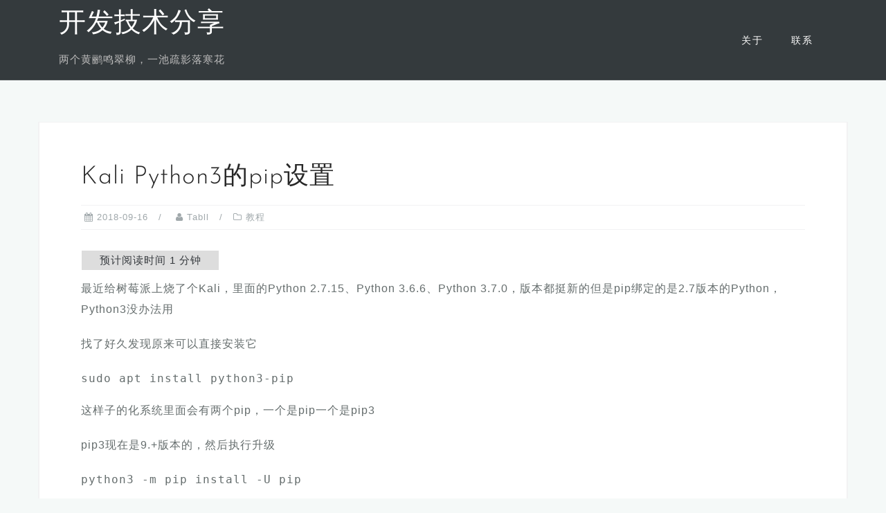

--- FILE ---
content_type: text/html; charset=UTF-8
request_url: https://www.tabll.cn/2018/kali-setup-python3-pip/
body_size: 7289
content:
<!DOCTYPE html>
<html lang="zh-Hans">
<head>
<meta charset="UTF-8">
<meta name="viewport" content="width=device-width, initial-scale=1">
<link rel="profile" href="http://gmpg.org/xfn/11">
<link rel="pingback" href="https://www.tabll.cn/xmlrpc.php">
<title>Kali Python3的pip设置 &#8211; 开发技术分享</title>
<meta name='robots' content='max-image-preview:large'/>
<style>img:is([sizes="auto" i], [sizes^="auto," i]){contain-intrinsic-size:3000px 1500px}</style>
<link rel="stylesheet" type="text/css" href="//www.tabll.cn/wp-content/cache/wpfc-minified/8yavbb5k/h6vyd.css" media="all"/>
<style id='classic-theme-styles-inline-css'>.wp-block-button__link{color:#fff;background-color:#32373c;border-radius:9999px;box-shadow:none;text-decoration:none;padding:calc(.667em + 2px) calc(1.333em + 2px);font-size:1.125em}.wp-block-file__button{background:#32373c;color:#fff;text-decoration:none}</style>
<style id='pdfemb-pdf-embedder-viewer-style-inline-css'>.wp-block-pdfemb-pdf-embedder-viewer{max-width:none}</style>
<style id='global-styles-inline-css'>:root{--wp--preset--aspect-ratio--square:1;--wp--preset--aspect-ratio--4-3:4/3;--wp--preset--aspect-ratio--3-4:3/4;--wp--preset--aspect-ratio--3-2:3/2;--wp--preset--aspect-ratio--2-3:2/3;--wp--preset--aspect-ratio--16-9:16/9;--wp--preset--aspect-ratio--9-16:9/16;--wp--preset--color--black:#000000;--wp--preset--color--cyan-bluish-gray:#abb8c3;--wp--preset--color--white:#ffffff;--wp--preset--color--pale-pink:#f78da7;--wp--preset--color--vivid-red:#cf2e2e;--wp--preset--color--luminous-vivid-orange:#ff6900;--wp--preset--color--luminous-vivid-amber:#fcb900;--wp--preset--color--light-green-cyan:#7bdcb5;--wp--preset--color--vivid-green-cyan:#00d084;--wp--preset--color--pale-cyan-blue:#8ed1fc;--wp--preset--color--vivid-cyan-blue:#0693e3;--wp--preset--color--vivid-purple:#9b51e0;--wp--preset--gradient--vivid-cyan-blue-to-vivid-purple:linear-gradient(135deg,rgba(6,147,227,1) 0%,rgb(155,81,224) 100%);--wp--preset--gradient--light-green-cyan-to-vivid-green-cyan:linear-gradient(135deg,rgb(122,220,180) 0%,rgb(0,208,130) 100%);--wp--preset--gradient--luminous-vivid-amber-to-luminous-vivid-orange:linear-gradient(135deg,rgba(252,185,0,1) 0%,rgba(255,105,0,1) 100%);--wp--preset--gradient--luminous-vivid-orange-to-vivid-red:linear-gradient(135deg,rgba(255,105,0,1) 0%,rgb(207,46,46) 100%);--wp--preset--gradient--very-light-gray-to-cyan-bluish-gray:linear-gradient(135deg,rgb(238,238,238) 0%,rgb(169,184,195) 100%);--wp--preset--gradient--cool-to-warm-spectrum:linear-gradient(135deg,rgb(74,234,220) 0%,rgb(151,120,209) 20%,rgb(207,42,186) 40%,rgb(238,44,130) 60%,rgb(251,105,98) 80%,rgb(254,248,76) 100%);--wp--preset--gradient--blush-light-purple:linear-gradient(135deg,rgb(255,206,236) 0%,rgb(152,150,240) 100%);--wp--preset--gradient--blush-bordeaux:linear-gradient(135deg,rgb(254,205,165) 0%,rgb(254,45,45) 50%,rgb(107,0,62) 100%);--wp--preset--gradient--luminous-dusk:linear-gradient(135deg,rgb(255,203,112) 0%,rgb(199,81,192) 50%,rgb(65,88,208) 100%);--wp--preset--gradient--pale-ocean:linear-gradient(135deg,rgb(255,245,203) 0%,rgb(182,227,212) 50%,rgb(51,167,181) 100%);--wp--preset--gradient--electric-grass:linear-gradient(135deg,rgb(202,248,128) 0%,rgb(113,206,126) 100%);--wp--preset--gradient--midnight:linear-gradient(135deg,rgb(2,3,129) 0%,rgb(40,116,252) 100%);--wp--preset--font-size--small:13px;--wp--preset--font-size--medium:20px;--wp--preset--font-size--large:36px;--wp--preset--font-size--x-large:42px;--wp--preset--spacing--20:0.44rem;--wp--preset--spacing--30:0.67rem;--wp--preset--spacing--40:1rem;--wp--preset--spacing--50:1.5rem;--wp--preset--spacing--60:2.25rem;--wp--preset--spacing--70:3.38rem;--wp--preset--spacing--80:5.06rem;--wp--preset--shadow--natural:6px 6px 9px rgba(0, 0, 0, 0.2);--wp--preset--shadow--deep:12px 12px 50px rgba(0, 0, 0, 0.4);--wp--preset--shadow--sharp:6px 6px 0px rgba(0, 0, 0, 0.2);--wp--preset--shadow--outlined:6px 6px 0px -3px rgba(255, 255, 255, 1), 6px 6px rgba(0, 0, 0, 1);--wp--preset--shadow--crisp:6px 6px 0px rgba(0, 0, 0, 1);}:where(.is-layout-flex){gap:0.5em;}:where(.is-layout-grid){gap:0.5em;}body .is-layout-flex{display:flex;}.is-layout-flex{flex-wrap:wrap;align-items:center;}.is-layout-flex > :is(*, div){margin:0;}body .is-layout-grid{display:grid;}.is-layout-grid > :is(*, div){margin:0;}:where(.wp-block-columns.is-layout-flex){gap:2em;}:where(.wp-block-columns.is-layout-grid){gap:2em;}:where(.wp-block-post-template.is-layout-flex){gap:1.25em;}:where(.wp-block-post-template.is-layout-grid){gap:1.25em;}.has-black-color{color:var(--wp--preset--color--black) !important;}.has-cyan-bluish-gray-color{color:var(--wp--preset--color--cyan-bluish-gray) !important;}.has-white-color{color:var(--wp--preset--color--white) !important;}.has-pale-pink-color{color:var(--wp--preset--color--pale-pink) !important;}.has-vivid-red-color{color:var(--wp--preset--color--vivid-red) !important;}.has-luminous-vivid-orange-color{color:var(--wp--preset--color--luminous-vivid-orange) !important;}.has-luminous-vivid-amber-color{color:var(--wp--preset--color--luminous-vivid-amber) !important;}.has-light-green-cyan-color{color:var(--wp--preset--color--light-green-cyan) !important;}.has-vivid-green-cyan-color{color:var(--wp--preset--color--vivid-green-cyan) !important;}.has-pale-cyan-blue-color{color:var(--wp--preset--color--pale-cyan-blue) !important;}.has-vivid-cyan-blue-color{color:var(--wp--preset--color--vivid-cyan-blue) !important;}.has-vivid-purple-color{color:var(--wp--preset--color--vivid-purple) !important;}.has-black-background-color{background-color:var(--wp--preset--color--black) !important;}.has-cyan-bluish-gray-background-color{background-color:var(--wp--preset--color--cyan-bluish-gray) !important;}.has-white-background-color{background-color:var(--wp--preset--color--white) !important;}.has-pale-pink-background-color{background-color:var(--wp--preset--color--pale-pink) !important;}.has-vivid-red-background-color{background-color:var(--wp--preset--color--vivid-red) !important;}.has-luminous-vivid-orange-background-color{background-color:var(--wp--preset--color--luminous-vivid-orange) !important;}.has-luminous-vivid-amber-background-color{background-color:var(--wp--preset--color--luminous-vivid-amber) !important;}.has-light-green-cyan-background-color{background-color:var(--wp--preset--color--light-green-cyan) !important;}.has-vivid-green-cyan-background-color{background-color:var(--wp--preset--color--vivid-green-cyan) !important;}.has-pale-cyan-blue-background-color{background-color:var(--wp--preset--color--pale-cyan-blue) !important;}.has-vivid-cyan-blue-background-color{background-color:var(--wp--preset--color--vivid-cyan-blue) !important;}.has-vivid-purple-background-color{background-color:var(--wp--preset--color--vivid-purple) !important;}.has-black-border-color{border-color:var(--wp--preset--color--black) !important;}.has-cyan-bluish-gray-border-color{border-color:var(--wp--preset--color--cyan-bluish-gray) !important;}.has-white-border-color{border-color:var(--wp--preset--color--white) !important;}.has-pale-pink-border-color{border-color:var(--wp--preset--color--pale-pink) !important;}.has-vivid-red-border-color{border-color:var(--wp--preset--color--vivid-red) !important;}.has-luminous-vivid-orange-border-color{border-color:var(--wp--preset--color--luminous-vivid-orange) !important;}.has-luminous-vivid-amber-border-color{border-color:var(--wp--preset--color--luminous-vivid-amber) !important;}.has-light-green-cyan-border-color{border-color:var(--wp--preset--color--light-green-cyan) !important;}.has-vivid-green-cyan-border-color{border-color:var(--wp--preset--color--vivid-green-cyan) !important;}.has-pale-cyan-blue-border-color{border-color:var(--wp--preset--color--pale-cyan-blue) !important;}.has-vivid-cyan-blue-border-color{border-color:var(--wp--preset--color--vivid-cyan-blue) !important;}.has-vivid-purple-border-color{border-color:var(--wp--preset--color--vivid-purple) !important;}.has-vivid-cyan-blue-to-vivid-purple-gradient-background{background:var(--wp--preset--gradient--vivid-cyan-blue-to-vivid-purple) !important;}.has-light-green-cyan-to-vivid-green-cyan-gradient-background{background:var(--wp--preset--gradient--light-green-cyan-to-vivid-green-cyan) !important;}.has-luminous-vivid-amber-to-luminous-vivid-orange-gradient-background{background:var(--wp--preset--gradient--luminous-vivid-amber-to-luminous-vivid-orange) !important;}.has-luminous-vivid-orange-to-vivid-red-gradient-background{background:var(--wp--preset--gradient--luminous-vivid-orange-to-vivid-red) !important;}.has-very-light-gray-to-cyan-bluish-gray-gradient-background{background:var(--wp--preset--gradient--very-light-gray-to-cyan-bluish-gray) !important;}.has-cool-to-warm-spectrum-gradient-background{background:var(--wp--preset--gradient--cool-to-warm-spectrum) !important;}.has-blush-light-purple-gradient-background{background:var(--wp--preset--gradient--blush-light-purple) !important;}.has-blush-bordeaux-gradient-background{background:var(--wp--preset--gradient--blush-bordeaux) !important;}.has-luminous-dusk-gradient-background{background:var(--wp--preset--gradient--luminous-dusk) !important;}.has-pale-ocean-gradient-background{background:var(--wp--preset--gradient--pale-ocean) !important;}.has-electric-grass-gradient-background{background:var(--wp--preset--gradient--electric-grass) !important;}.has-midnight-gradient-background{background:var(--wp--preset--gradient--midnight) !important;}.has-small-font-size{font-size:var(--wp--preset--font-size--small) !important;}.has-medium-font-size{font-size:var(--wp--preset--font-size--medium) !important;}.has-large-font-size{font-size:var(--wp--preset--font-size--large) !important;}.has-x-large-font-size{font-size:var(--wp--preset--font-size--x-large) !important;}:where(.wp-block-post-template.is-layout-flex){gap:1.25em;}:where(.wp-block-post-template.is-layout-grid){gap:1.25em;}:where(.wp-block-columns.is-layout-flex){gap:2em;}:where(.wp-block-columns.is-layout-grid){gap:2em;}:root :where(.wp-block-pullquote){font-size:1.5em;line-height:1.6;}</style>
<link rel="stylesheet" type="text/css" href="//www.tabll.cn/wp-content/cache/wpfc-minified/m7pt871k/h6vyd.css" media="all"/>
<style id='astrid-style-inline-css'>.site-header{position:fixed;}
.woocommerce .woocommerce-message:before,.woocommerce #payment #place_order,.woocommerce-page #payment #place_order,.woocommerce .cart .button, .woocommerce .cart input.button,.woocommerce-cart .wc-proceed-to-checkout a.checkout-button,.woocommerce #review_form #respond .form-submit input,.woocommerce a.button,.woocommerce div.product form.cart .button,.woocommerce .star-rating,.page-header .page-title .fa,.site-footer a:hover,.footer-info a:hover,.footer-widgets a:hover,.testimonial-title a:hover,.employee-title a:hover,.fact .fa,.service-title a:hover,.widget-area .widget a:hover,.entry-meta a:hover,.entry-footer a:hover,.entry-title a:hover,.comment-navigation a:hover,.posts-navigation a:hover,.post-navigation a:hover,.main-navigation a:hover,.main-navigation li.focus > a,a,a:hover,button,.button,input[type="button"],input[type="reset"],input[type="submit"]{color:#1c87db}
.social-menu-widget a,.woocommerce span.onsale,.woocommerce #payment #place_order:hover, .woocommerce-page #payment #place_order:hover,.woocommerce .cart .button:hover, .woocommerce .cart input.button:hover,.woocommerce-cart .wc-proceed-to-checkout a.checkout-button:hover,.woocommerce #review_form #respond .form-submit input:hover,.woocommerce div.product form.cart .button:hover,.woocommerce a.button:hover,.preloader-inner ul li,.progress-animate,button:hover,.button:hover,input[type="button"]:hover,input[type="reset"]:hover,input[type="submit"]:hover{background-color:#1c87db}
.woocommerce .woocommerce-message,.woocommerce #payment #place_order,.woocommerce-page #payment #place_order,.woocommerce .cart .button, .woocommerce .cart input.button,.woocommerce-cart .wc-proceed-to-checkout a.checkout-button,.woocommerce #review_form #respond .form-submit input,.woocommerce a.button,.woocommerce div.product form.cart .button,.main-navigation li a::after,.main-navigation li a::before,button,.button,input[type="button"],input[type="reset"],input[type="submit"]{border-color:#1c87db}
.site-title a,.site-title a:hover{color:#ffffff}
.site-description{color:#bdbdbd}
.site-header,.site-header.header-scrolled{background-color:rgba(32,37,41,0.9)}
@media only screen and (max-width: 1024px) { .site-header.has-header,.site-header.has-video,.site-header.has-single,.site-header.has-shortcode{background-color:rgba(32,37,41,0.9)}
}
body, .widget-area .widget, .widget-area .widget a{color:#656D6D}
.footer-widgets, .site-footer, .footer-info{background-color:#202529}
body{font-family:'Arial';}
h1, h2, h3, h4, h5, h6, .fact .fact-number, .fact .fact-name, .site-title{font-family:'Josefin Sans','Arial','等线 Light', sans-serif;}
.site-title{font-size:39px;}
.site-description{font-size:15px;}
h1{font-size:36px;}
h2{font-size:30px;}
h3{font-size:24px;}
h4{font-size:18px;}
h5{font-size:14px;}
h6{font-size:12px;}
body{font-size:16px;}</style>
<link rel='stylesheet' id='astrid-headings-fonts-css' href='//tabll-1252262977.cos.ap-shanghai.myqcloud.com/web/fonts/josefinsans/josefinsans.css?ver=6.8.3' type='text/css' media='all'/>
<link rel="stylesheet" type="text/css" href="//www.tabll.cn/wp-content/cache/wpfc-minified/pvnygl5/h6vyd.css" media="all"/>
<link rel="https://api.w.org/" href="https://www.tabll.cn/wp-json/"/><link rel="alternate" title="JSON" type="application/json" href="https://www.tabll.cn/wp-json/wp/v2/posts/590"/><link rel="alternate" title="oEmbed (JSON)" type="application/json+oembed" href="https://www.tabll.cn/wp-json/oembed/1.0/embed?url=https%3A%2F%2Fwww.tabll.cn%2F2018%2Fkali-setup-python3-pip%2F"/>
<link rel="alternate" title="oEmbed (XML)" type="text/xml+oembed" href="https://www.tabll.cn/wp-json/oembed/1.0/embed?url=https%3A%2F%2Fwww.tabll.cn%2F2018%2Fkali-setup-python3-pip%2F&#038;format=xml"/>
<style>.entry-content .bsf-rt-reading-time, .post-content .bsf-rt-reading-time{background:#dddddd;color:#35393d;font-size:15px;margin-top:12px;margin-right:1px;margin-bottom:12px;margin-left:1px;padding-top:0em;padding-right:1.7em;padding-bottom:0em;padding-left:1.7em;width:max-content;display:block;min-width:100px;}</style>
<link rel="icon" href="https://cos.tabll.cn/wp-content/uploads/2017/01/cropped-icon-32x32.png" sizes="32x32"/>
<link rel="icon" href="https://cos.tabll.cn/wp-content/uploads/2017/01/cropped-icon-192x192.png" sizes="192x192"/>
<link rel="apple-touch-icon" href="https://cos.tabll.cn/wp-content/uploads/2017/01/cropped-icon-180x180.png"/>
<meta name="msapplication-TileImage" content="https://cos.tabll.cn/wp-content/uploads/2017/01/cropped-icon-270x270.png"/>
<style id="wp-custom-css">img.large-header{width:100%;}
@media (min-width: 1200px)) {
.container{width:68%;}
.content-area{width:70%;margin-left:0px;}
.widget-area{width:30%;float:left;margin-left:0px;margin-right:0px;}
}
input[type="search"]{width:90%;}
div .progress-bar{background-color:#e8ecee;height:5px;position:relative;width:auto;}
body{font-weight:500;}
@font-face{font-display:swap;}
.widget select{width:100%;}</style>
<script data-wpfc-render="false">var Wpfcll={s:[],osl:0,scroll:false,i:function(){Wpfcll.ss();window.addEventListener('load',function(){let observer=new MutationObserver(mutationRecords=>{Wpfcll.osl=Wpfcll.s.length;Wpfcll.ss();if(Wpfcll.s.length > Wpfcll.osl){Wpfcll.ls(false);}});observer.observe(document.getElementsByTagName("html")[0],{childList:true,attributes:true,subtree:true,attributeFilter:["src"],attributeOldValue:false,characterDataOldValue:false});Wpfcll.ls(true);});window.addEventListener('scroll',function(){Wpfcll.scroll=true;Wpfcll.ls(false);});window.addEventListener('resize',function(){Wpfcll.scroll=true;Wpfcll.ls(false);});window.addEventListener('click',function(){Wpfcll.scroll=true;Wpfcll.ls(false);});},c:function(e,pageload){var w=document.documentElement.clientHeight || body.clientHeight;var n=0;if(pageload){n=0;}else{n=(w > 800) ? 800:200;n=Wpfcll.scroll ? 800:n;}var er=e.getBoundingClientRect();var t=0;var p=e.parentNode ? e.parentNode:false;if(typeof p.getBoundingClientRect=="undefined"){var pr=false;}else{var pr=p.getBoundingClientRect();}if(er.x==0 && er.y==0){for(var i=0;i < 10;i++){if(p){if(pr.x==0 && pr.y==0){if(p.parentNode){p=p.parentNode;}if(typeof p.getBoundingClientRect=="undefined"){pr=false;}else{pr=p.getBoundingClientRect();}}else{t=pr.top;break;}}};}else{t=er.top;}if(w - t+n > 0){return true;}return false;},r:function(e,pageload){var s=this;var oc,ot;try{oc=e.getAttribute("data-wpfc-original-src");ot=e.getAttribute("data-wpfc-original-srcset");originalsizes=e.getAttribute("data-wpfc-original-sizes");if(s.c(e,pageload)){if(oc || ot){if(e.tagName=="DIV" || e.tagName=="A" || e.tagName=="SPAN"){e.style.backgroundImage="url("+oc+")";e.removeAttribute("data-wpfc-original-src");e.removeAttribute("data-wpfc-original-srcset");e.removeAttribute("onload");}else{if(oc){e.setAttribute('src',oc);}if(ot){e.setAttribute('srcset',ot);}if(originalsizes){e.setAttribute('sizes',originalsizes);}if(e.getAttribute("alt") && e.getAttribute("alt")=="blank"){e.removeAttribute("alt");}e.removeAttribute("data-wpfc-original-src");e.removeAttribute("data-wpfc-original-srcset");e.removeAttribute("data-wpfc-original-sizes");e.removeAttribute("onload");if(e.tagName=="IFRAME"){var y="https://www.youtube.com/embed/";if(navigator.userAgent.match(/\sEdge?\/\d/i)){e.setAttribute('src',e.getAttribute("src").replace(/.+\/templates\/youtube\.html\#/,y));}e.onload=function(){if(typeof window.jQuery !="undefined"){if(jQuery.fn.fitVids){jQuery(e).parent().fitVids({customSelector:"iframe[src]"});}}var s=e.getAttribute("src").match(/templates\/youtube\.html\#(.+)/);if(s){try{var i=e.contentDocument || e.contentWindow;if(i.location.href=="about:blank"){e.setAttribute('src',y+s[1]);}}catch(err){e.setAttribute('src',y+s[1]);}}}}}}else{if(e.tagName=="NOSCRIPT"){if(typeof window.jQuery !="undefined"){if(jQuery(e).attr("data-type")=="wpfc"){e.removeAttribute("data-type");jQuery(e).after(jQuery(e).text());}}}}}}catch(error){console.log(error);console.log("==>",e);}},ss:function(){var i=Array.prototype.slice.call(document.getElementsByTagName("img"));var f=Array.prototype.slice.call(document.getElementsByTagName("iframe"));var d=Array.prototype.slice.call(document.getElementsByTagName("div"));var a=Array.prototype.slice.call(document.getElementsByTagName("a"));var s=Array.prototype.slice.call(document.getElementsByTagName("span"));var n=Array.prototype.slice.call(document.getElementsByTagName("noscript"));this.s=i.concat(f).concat(d).concat(a).concat(s).concat(n);},ls:function(pageload){var s=this;[].forEach.call(s.s,function(e,index){s.r(e,pageload);});}};document.addEventListener('DOMContentLoaded',function(){wpfci();});function wpfci(){Wpfcll.i();}</script>
</head>
<body class="wp-singular post-template-default single single-post postid-590 single-format-standard wp-theme-astrid fullwidth-single">
<div class="preloader">
<div class="preloader-inner"> <ul><li></li><li></li><li></li><li></li><li></li><li></li></ul></div></div><div id="page" class="site">
<a class="skip-link screen-reader-text" href="#content">Skip to content</a>
<header id="masthead" class="site-header" role="banner">
<div class="container">
<div class="site-branding col-md-4 col-sm-6 col-xs-12"> <p class="site-title"><a href="https://www.tabll.cn/" rel="home">开发技术分享</a></p><p class="site-description">两个黄鹂鸣翠柳，一池疏影落寒花</p></div><div class="btn-menu col-md-8 col-sm-6 col-xs-12"><i class="fa fa-navicon"></i></div><nav id="mainnav" class="main-navigation col-md-8 col-sm-6 col-xs-12" role="navigation">
<div class="menu-%e9%a1%b6%e9%83%a8%e8%8f%9c%e5%8d%95-container"><ul id="primary-menu" class="menu"><li id="menu-item-19" class="menu-item menu-item-type-post_type menu-item-object-page menu-item-privacy-policy menu-item-19"><a rel="privacy-policy" href="https://www.tabll.cn/about/">关于</a></li> <li id="menu-item-884" class="menu-item menu-item-type-post_type menu-item-object-page menu-item-884"><a href="https://www.tabll.cn/connect/">联系</a></li> </ul></div></nav></div></header>
<div class="header-clone"></div><div id="content" class="site-content">
<div class="container">
<div id="primary" class="content-area">
<main id="main" class="site-main" role="main">
<article id="post-590" class="post-590 post type-post status-publish format-standard hentry category-tutorial clearfix">
<header class="entry-header">
<h1 class="entry-title">Kali Python3的pip设置</h1>		<div class="entry-meta"> <span class="posted-on"><i class="fa fa-calendar"></i><a href="https://www.tabll.cn/2018/kali-setup-python3-pip/" rel="bookmark"><time class="entry-date published updated" datetime="2018-09-16T23:50:14+08:00">2018-09-16</time></a></span><span class="byline"> <i class="fa fa-user"></i><span class="author vcard"><a class="url fn n" href="https://www.tabll.cn/author/tabll/">Tabll</a></span></span><span class="cat-links"><i class="fa fa-folder-o"></i><a href="https://www.tabll.cn/category/tutorial/" rel="category tag">教程</a></span></div></header>	
<div class="entry-content">
<span class="bsf-rt-reading-time"><span class="bsf-rt-display-label" prefix="预计阅读时间"></span> <span class="bsf-rt-display-time" reading_time="1"></span> <span class="bsf-rt-display-postfix" postfix="分钟"></span></span><div id="bsf_rt_marker"></div><p>最近给树莓派上烧了个Kali，里面的Python 2.7.15、Python 3.6.6、Python 3.7.0，版本都挺新的但是pip绑定的是2.7版本的Python，Python3没办法用</p>
<p>找了好久发现原来可以直接安装它</p>
<pre class="lang:sh decode:true ">sudo apt install python3-pip</pre>
<p>这样子的化系统里面会有两个pip，一个是pip一个是pip3</p>
<p>pip3现在是9.+版本的，然后执行升级</p>
<pre class="lang:sh decode:true ">python3 -m pip install -U pip</pre>
<p>此时pip3失效了，pip绑定的是Python3的版本，但是没有关系，把之前安装的删掉</p>
<pre class="lang:sh decode:true ">sudo apt remove python3-pip</pre>
<p>然后现在可以使用以下命令执行pip了</p>
<pre class="lang:sh decode:true ">python -m pip
python3 -m pip</pre>
<p>&nbsp;</p></div><footer class="entry-footer">
</footer>
</article>
<nav class="navigation post-navigation" aria-label="文章">
<h2 class="screen-reader-text">文章导航</h2>
<div class="nav-links"><div class="nav-previous"><a href="https://www.tabll.cn/2018/device-manager-unknown-devices/" rel="prev">设备管理器两个未知设备</a></div><div class="nav-next"><a href="https://www.tabll.cn/2018/jupyter-notebook-boot-problem/" rel="next">Jupyter Notebook无法启动</a></div></div></nav>
</main></div></div></div><div class="footer-wrapper">
<footer id="colophon" class="site-footer" role="contentinfo">	
<div class="site-info container">
<nav id="footernav" class="footer-navigation" role="navigation">
<div class="menu-%e9%a1%b6%e9%83%a8%e8%8f%9c%e5%8d%95-container"><ul id="footer-menu" class="menu"><li class="menu-item menu-item-type-post_type menu-item-object-page menu-item-privacy-policy menu-item-19"><a rel="privacy-policy" href="https://www.tabll.cn/about/">关于</a></li> <li class="menu-item menu-item-type-post_type menu-item-object-page menu-item-884"><a href="https://www.tabll.cn/connect/">联系</a></li> </ul></div></nav>
<div class="site-copyright"> <a href="http://beian.miit.gov.cn/" rel="nofollow" target="_blank">浙ICP备20006783号-1</a></div></div></footer></div></div><script id="wp-sentry-browser-js-extra">var wp_sentry={"environment":"production","release":"v5.7.1","context":{"tags":{"wordpress":"6.8.3","language":"zh-Hans"}},"dsn":"https:\/\/f591974c53f24284ba63ebea617a7121@sentry.tabll.cn\/3"};</script>
<script id="wp-statistics-tracker-js-extra">var WP_Statistics_Tracker_Object={"requestUrl":"https:\/\/www.tabll.cn\/wp-json\/wp-statistics\/v2","ajaxUrl":"https:\/\/www.tabll.cn\/wp-admin\/admin-ajax.php","hitParams":{"wp_statistics_hit":1,"source_type":"post","source_id":590,"search_query":"","signature":"23004cd648321c199e7b86f953cd5791","endpoint":"hit"},"option":{"dntEnabled":false,"bypassAdBlockers":false,"consentIntegration":{"name":null,"status":[]},"isPreview":false,"userOnline":false,"trackAnonymously":false,"isWpConsentApiActive":false,"consentLevel":"functional"},"isLegacyEventLoaded":"","customEventAjaxUrl":"https:\/\/www.tabll.cn\/wp-admin\/admin-ajax.php?action=wp_statistics_custom_event&nonce=ddb5276612","onlineParams":{"wp_statistics_hit":1,"source_type":"post","source_id":590,"search_query":"","signature":"23004cd648321c199e7b86f953cd5791","action":"wp_statistics_online_check"},"jsCheckTime":"60000"};</script>
<script src='//www.tabll.cn/wp-content/cache/wpfc-minified/7xujxc18/h6vyd.js'></script>
<script type="speculationrules">{"prefetch":[{"source":"document","where":{"and":[{"href_matches":"\/*"},{"not":{"href_matches":["\/wp-*.php","\/wp-admin\/*","\/wp-content\/uploads\/*","\/wp-content\/*","\/wp-content\/plugins\/*","\/wp-content\/themes\/astrid\/*","\/*\\?(.+)"]}},{"not":{"selector_matches":"a[rel~=\"nofollow\"]"}},{"not":{"selector_matches":".no-prefetch, .no-prefetch a"}}]},"eagerness":"conservative"}]}</script>
<script defer src='//www.tabll.cn/wp-content/cache/wpfc-minified/11mv9hd1/h6vyd.js'></script>
<!--[if lt IE 9]><script defer src="https://www.tabll.cn/wp-content/themes/astrid/js/html5shiv.js?ver=6.8.3" id="astrid-html5shiv-js"></script><![endif]-->
<script defer src='//www.tabll.cn/wp-content/cache/wpfc-minified/g3f5s4d1/h6vyd.js'></script>
</body>
</html><!-- WP Fastest Cache file was created in 0.307 seconds, on 2026-01-21 @ 03:01 --><!-- via php -->

--- FILE ---
content_type: text/css;charset=UTF-8
request_url: https://www.tabll.cn/wp-content/cache/wpfc-minified/m7pt871k/h6vyd.css
body_size: 7157
content:
body{font-family:'Open Sans', sans-serif;font-size:14px;color:#656D6D;word-wrap:break-word;line-height:1.9;letter-spacing:1px;background-color:#F5F9F8;font-weight:300;text-rendering:optimizeLegibility;}
h1, h2, h3, h4, h5, h6{color:#272727;font-family:'Josefin Sans', sans-serif;font-weight:300;margin-top:20px;margin-bottom:20px;letter-spacing:1px;}
a, a:hover{color:#fcd088;-webkit-transition:color 0.3s;transition:color 0.3s;}
blockquote {
border-left: 5px solid #ebebeb;
padding-left: 15px;
margin-left: 0;
} p{margin-bottom:20px;}
h4{font-size:16px;}
table{width:100%;margin-bottom:20px;border:1px solid #e0e0e0;}
th{background-color:#f7f7f7;}
table > thead > tr > th, table > tbody > tr > th, table > tfoot > tr > th, table > thead > tr > td, table > tbody > tr > td, table > tfoot > tr > td{padding:10px;line-height:1.42857143;vertical-align:top;}
table > thead > tr > th, table > tbody > tr > th, table > tfoot > tr > th, table > thead > tr > td, table > tbody > tr > td, table > tfoot > tr > td{border:1px solid #dddddd;}
button, input, select, textarea{font-size:100%;margin:0;vertical-align:baseline;padding:15px;}
button, .button, input[type="button"],
input[type="reset"],
input[type="submit"]{font-size:14px;padding:12px 30px;border:1px solid #fcd088;color:#fcd088;text-transform:uppercase;letter-spacing:4px;background-color:transparent;-webkit-transition:all 0.3s;transition:all 0.3s;cursor:pointer;-webkit-appearance:button;}
.button{-webkit-appearance:none;}
input[type="submit"]{margin-top:5px;}
button:hover, .button:hover, input[type="button"]:hover,
input[type="reset"]:hover,
input[type="submit"]:hover{background-color:#fcd088;text-decoration:none;color:#333;}
button:focus, input[type="button"]:focus,
input[type="reset"]:focus,
input[type="submit"]:focus,
button:active, input[type="button"]:active,
input[type="reset"]:active,
input[type="submit"]:active{border-color:#aaa #bbb #bbb;box-shadow:inset 0 -1px 0 rgba(255, 255, 255, 0.5), inset 0 2px 5px rgba(0, 0, 0, 0.15);}
input[type="checkbox"],
input[type="radio"]{padding:0;}
input[type="search"]{-webkit-appearance:textfield;-webkit-box-sizing:content-box;-moz-box-sizing:content-box;box-sizing:content-box;}
input[type="search"]::-webkit-search-decoration{-webkit-appearance:none;}
button::-moz-focus-inner, input::-moz-focus-inner{border:0;padding:0;}
input[type="text"],
input[type="email"],
input[type="url"],
input[type="password"],
input[type="search"],
input[type="tel"],
textarea{color:#666;border:1px solid #ebebeb;border-radius:3px;font-weight:400;}
input[type="text"]:focus,
input[type="email"]:focus,
input[type="url"]:focus,
input[type="password"]:focus,
input[type="search"]:focus,
input[type="tel"]:focus,
textarea:focus{color:#111;}
input[type="text"],
input[type="email"],
input[type="url"],
input[type="password"],
input[type="search"],
input[type="tel"]{padding:13px;}
textarea{overflow:auto;padding-left:8px;vertical-align:top;width:100%;}
select{border-color:#F2F2F3;}
.centered-button, .header-button{display:table;margin:45px auto 0;}
.main-navigation{display:block;float:right;}
.main-navigation ul{list-style:none;margin:0;padding-left:0;float:right;}
.main-navigation li{float:left;position:relative;padding:10px 20px;font-size:14px;letter-spacing:2px;}
.main-navigation a{display:inline-block;text-decoration:none;color:#fff;position:relative;padding:3px 0;z-index:11;}
.main-navigation li a::before, .main-navigation li a::after{width:0;content:'';position:absolute;bottom:0;z-index:-1;height:100%;-webkit-transition:width 0.5s;transition:width 0.5s;}
.main-navigation li a::before{right:0;border-top:1px solid #fcd088;}
.main-navigation ul ul ul{top:0 !important;}
.main-navigation li a::after{left:0;border-bottom:1px solid #fcd088;}
.main-navigation li a:hover::before, .main-navigation li a:hover::after{width:100%;}
.main-navigation ul ul{float:left;position:absolute;top:160%;left:-999em;z-index:99999;background-color:#1C1E21;}
.submenu-visible{top:100% !important;transition:all 0.4s;-webkit-transition:all 0.4s;}
.main-navigation ul ul ul{left:-999em;top:0;}
.main-navigation ul ul a{width:200px;padding:0;}
.main-navigation ul ul a::before, .main-navigation ul ul a::after{display:none;}
.main-navigation ul ul li{}
.main-navigation a:hover, .main-navigation li.focus > a{color:#fcd088;}
.main-navigation ul ul :hover > a, .main-navigation ul ul .focus > a{}
.main-navigation ul ul a:hover, .main-navigation ul ul a.focus{}
.main-navigation ul li:hover > ul, .main-navigation ul li.focus > ul{left:auto;}
.main-navigation ul ul li:hover > ul, .main-navigation ul ul li.focus > ul{left:100%;}
.main-navigation .current_page_item > a, .main-navigation .current-menu-item > a, .main-navigation .current_page_ancestor > a, .main-navigation .current-menu-ancestor > a{}
.btn-menu{display:none;text-align:right;font-size:28px;color:#fff;line-height:1;cursor:pointer;-webkit-transition:all 0.3s ease-out;transition:all 0.3s ease-out;}
.btn-menu .fa{cursor:pointer;}
.btn-submenu{position:relative;top:3px;font-family:"FontAwesome";font-size:20px;text-align:center;cursor:pointer;padding:10px;margin-left:10px;}
.btn-submenu:before{content:"\f107";color:#fff;}
.btn-submenu.active:before{content:"\f106"}
#mainnav-mobi{position:absolute;top:100%;left:0;width:100%;background-color:#202529;padding-left:0;padding-right:0;}
#mainnav-mobi a{padding-left:15px;padding-right:15px;width:auto;}
#mainnav-mobi li{display:block;width:100%;clear:both;text-align:center;float:none;padding-left:0;padding-right:0;border-bottom:1px solid rgba(255, 255, 255, 0.05);}
#mainnav-mobi li a::after,
#mainnav-mobi li a::before{display:none;}
#mainnav-mobi ul{float:none;}
#mainnav-mobi ul ul{position:relative;top:11px;left:0;background-color:#171717;}
.site-main .comment-navigation, .site-main .posts-navigation, .site-main .post-navigation{margin:0;overflow:hidden;padding:30px 60px;}
.comment-navigation .nav-previous, .posts-navigation .nav-previous, .post-navigation .nav-previous{float:left;width:50%;}
.comment-navigation a, .posts-navigation a, .post-navigation a{color:#272727;}
.comment-navigation a:hover, .posts-navigation a:hover, .post-navigation a:hover{color:#fcd088;text-decoration:none;}
.comment-navigation .nav-next, .posts-navigation .nav-next, .post-navigation .nav-next{float:right;text-align:right;width:50%;}
.screen-reader-text{clip:rect(1px, 1px, 1px, 1px);position:absolute !important;height:1px;width:1px;overflow:hidden;}
.screen-reader-text:focus{background-color:#f1f1f1;border-radius:3px;box-shadow:0 0 2px 2px rgba(0, 0, 0, 0.6);clip:auto !important;color:#21759b;display:block;font-size:14px;font-size:0.875rem;font-weight:bold;height:auto;left:5px;line-height:normal;padding:15px 23px 14px;text-decoration:none;top:5px;width:auto;z-index:100000;}
#content[tabindex="-1"]:focus{outline:0;}
.alignleft{display:inline;float:left;margin-right:1.5em;}
.alignright{display:inline;float:right;margin-left:1.5em;}
.aligncenter{clear:both;display:block;margin-left:auto;margin-right:auto;}
.widget-area .widget{margin:0 0 -1px;padding:30px;background-color:#fff;border:1px solid #F2F2F3;}
.widget ul{padding:0 0 0 20px;}
.widget li{padding-top:2px;padding-bottom:2px;}
.widget .children{padding-left:20px;}
.widget-area .widget, .widget-area .widget a{color:#656D6D;}
.widget-area .widget-title{text-transform:uppercase;margin:0 0 30px;}
.widget select{max-width:100%;}
.widget_search .search-submit{display:none;}
.widget_recent_posts ul{list-style:none;padding:0;}
.widget_recent_posts li{padding-bottom:15px;}
.widget_recent_posts li:last-of-type{padding-bottom:0;}
.widget_recent_posts .recent-thumb{padding:0 15px 0 0;}
.widget_recent_posts .recent-title{padding:0;}
.widget_recent_posts .post-date{display:block;font-size:12px;padding:3px;margin-top:5px;}
.widget_recent_posts .post-date .fa{margin-right:6px;}
.social-menu-widget{padding:0 !important;margin:0 auto;display:table;text-align:left;}
.social-menu-widget a{background-color:#eaab1c;text-decoration:none;display:inline-block;width:40px;height:40px;margin:8px;line-height:40px;-webkit-transition:border-radius 0.4s;transition:border-radius 0.4s;}
.social-menu-widget li a, .social-menu-widget li a:hover{color:#fff !important;}
.social-menu-widget a:hover{border-radius:50%;}
.social-menu-widget li{display:inline-block;list-style:none;line-height:1;text-align:center;}
.social-widget li a::before, .social-menu-widget a:before{font-family:FontAwesome;color:inherit;}
.social-menu-widget a:before{font-size:20px;}
.social-menu-widget a[href*="twitter.com"]::before{content:'\f099';}
.social-menu-widget a[href*="facebook.com"]::before{content:'\f09a';}
.social-menu-widget a[href*="plus.google.com"]::before{content:'\f0d5';}
.social-menu-widget a[href*="google.com/+"]::before{content:'\f0d5';}
.social-menu-widget a[href*="dribbble.com"]::before{content:'\f17d';}
.social-menu-widget a[href*="pinterest.com"]::before{content:'\f231';}
.social-menu-widget a[href*="youtube.com"]::before{content:'\f167';}
.social-menu-widget a[href*="flickr.com"]::before{content:'\f16e';}
.social-menu-widget a[href*="vimeo.com"]::before{content:'\f194';}
.social-menu-widget a[href*="instagram.com"]::before{content:'\f16d';}
.social-menu-widget a[href*="linkedin.com"]::before{content:'\f0e1';}
.social-menu-widget a[href*="foursquare.com"]::before{content:'\f180';}
.social-menu-widget a[href*="tumblr.com"]::before{content:'\f173';}
.social-menu-widget a[href*="behance.net"]::before{content:'\f1b4';}
.social-menu-widget a[href*="deviantart.com"]::before{content:'\f1bd';}
.social-menu-widget a[href*="soundcloud.com"]::before{content:'\f1be';}
.social-menu-widget a[href*="spotify.com"]::before{content:'\f1bc';}
.social-menu-widget a[href*="weibo.com"]::before{content:'\f18a';}
.social-menu-widget a[href*="xing.com"]::before{content:'\f168';}
.social-menu-widget a[href*="trello.com"]::before{content:'\f181';}
.widget_recent_entries ul, .widget_archive ul, .widget_pages ul, .widget_recent_comments ul, .widget_categories ul{list-style:none;padding:0;}
.widget_recent_entries li::before, .widget_archive li::before, .widget_pages li::before, .widget_recent_comments li::before, .widget_categories li::before{font-family:Fontawesome;font-size:15px;}
.widget_recent_entries li::before{content:'\f040';margin-right:5px;}
.widget_archive li::before{content:'\f133';margin-right:8px;}
.widget_pages li::before{content:'\f016';margin-right:8px;}
.widget_recent_comments li::before{content:'\f0e5';margin-right:8px;}
.widget_categories li::before{content:'\f114';margin-right:8px;}
.tagcloud a{border:1px solid #41474F;padding:5px;font-size:13px !important;display:inline-block;margin-bottom:8px;margin-right:4px;}
.sticky{display:block;}
.hentry{margin:0;padding:60px;background-color:#fff;border:1px solid #F2F2F3;margin-bottom:-1px;}
.byline, .updated:not(.published){display:none;}
.single .byline, .group-blog .byline{display:inline;}
.entry-summary p:last-of-type{margin-bottom:0;}
.page-content, .entry-content, .entry-summary{}
.entry-meta{margin-bottom:30px;border-top:1px solid #F2F2F3;border-bottom:1px solid #F2F2F3;padding:5px;}
.entry-footer{margin-top:30px;}
.entry-footer, .entry-footer a, .entry-meta, .entry-meta a{color:#A0A8AB;}
.entry-meta, .entry-footer{font-size:13px;}
.entry-footer .fa, .entry-meta .fa{margin-right:5px;}
.entry-meta span::after{content:'/';margin:0 15px;}
.entry-meta span:last-of-type::after{content:'';margin:0;}
.tags-links a{display:inline-block;line-height:1;padding:2px 3px;margin-right:5px;border:1px solid;}
.entry-thumb{padding-right:30px;}
.entry-thumb, .post-thumb{-webkit-transition:opacity 0.4s;transition:opacity 0.4s;}
.post-thumb:hover, .entry-thumb:hover{opacity:0.7;}
.post-thumb{margin-bottom:30px;}
.has-post-thumbnail .entry-summary, .entry-thumb{width:50%;float:left;}
.entry-thumb, .entry-summary{margin-bottom:30px;}
.single-thumb{margin-bottom:30px;}
.read-more{clear:both;}
.post-button{display:table;}
.page-links{clear:both;margin:0 0 1.5em;}
.entry-title{margin-top:0;}
.entry-title, .entry-title a{color:#272727;}
.page .entry-title{margin-bottom:30px;}
.widget-area .widget a:hover, .entry-meta a:hover, .entry-footer a:hover, .entry-title a:hover{color:#fcd088;text-decoration:none;}
.masonry-layout{width:100% !important;padding:0;}
.posts-layout.masonry{margin:15px auto;}
.masonry-layout .hentry{width:350px;margin:15px;padding:30px;border:0;}
.masonry-layout .entry-thumb, .masonry-layout .entry-summary{width:100%;padding:0;}
.masonry-layout .entry-thumb{margin-bottom:30px;}
.masonry-layout .entry-title{}
.masonry-layout .entry-meta{position:relative;bottom:0;right:0;clear:both;}
.masonry-layout .entry-meta .read-more, .masonry-layout .entry-meta .posted-on{float:none;display:inline-block;}
.masonry-layout .entry-meta .posted-on{margin-bottom:5px;}
.blog .format-aside .entry-title, .archive .format-aside .entry-title{display:none;}
.comments-area{margin-bottom:60px;}
.comments-title{margin:0;font-size:22px;padding:30px 60px;border:1px solid #F2F2F3;background-color:#fff;}
.comments-area ol{list-style:none;margin:0;}
.comments-area ol{padding:0;}
.comments-area .children{padding-left:20px;}
.comments-area .fn{}
.comment-author .avatar{position:absolute;}
.comment-author .fn, .comment-metadata{margin-left:80px;}
.comment-metadata{font-size:12px;margin-bottom:30px;}
.comment-body{padding:30px 60px;border-left:1px solid #F2F2F3;border-right:1px solid #F2F2F3;border-bottom:1px solid #F2F2F3;}
.comment-edit-link{margin-left:5px;}
.children .comment-body{border-left:3px solid #F2F2F3;}
.reply{text-align:right;}
.comment-reply-link{padding:5px;background-color:#fff;font-size:12px;-webkit-transition:all 0.4s;transition:all 0.4s;}
a.comment-reply-link{text-decoration:none;}
a.comment-reply-link:hover{color:#000;box-shadow:0 0 1px #505050;}
.comments-area a.url{text-decoration:underline;}
.comment-metadata a, .comments-area a.url{color:#444;}
.bypostauthor{}
.comment-respond{padding:60px 60px 0;border-right:1px solid #F2F2F3;}
.comment-form .form-submit{margin-top:30px;}
.comment-form-author label{display:block;}
.comment-form-email input, .comment-form-url input, .comment-form-author input{width:100%;max-width:100%;}
.comment-form-email label, .comment-form-url label{display:block;}
.comment-form-email, .comment-form-url{width:48%;float:left;}
.comment-form-email{margin-right:2%;}
.comment-form-url{margin-left:2%;}
.infinite-scroll .posts-navigation, .infinite-scroll.neverending .site-footer{display:none;}
.infinity-end.neverending .site-footer{display:block;}
.page-content .wp-smiley, .entry-content .wp-smiley, .comment-content .wp-smiley{border:none;margin-bottom:0;margin-top:0;padding:0;}
embed, iframe, object{max-width:100%;}
img{max-width:100%;height:auto;}
.wp-caption{margin-bottom:1.5em;max-width:100%;}
.wp-caption img[class*="wp-image-"]{display:block;margin-left:auto;margin-right:auto;}
.wp-caption .wp-caption-text{margin:0.8075em 0;}
.wp-caption-text{text-align:center;}
.gallery{margin-bottom:1.5em;}
.gallery-item{display:inline-block;text-align:center;vertical-align:top;width:100%;}
.gallery-columns-2 .gallery-item{max-width:50%;}
.gallery-columns-3 .gallery-item{max-width:33.33%;}
.gallery-columns-4 .gallery-item{max-width:25%;}
.gallery-columns-5 .gallery-item{max-width:20%;}
.gallery-columns-6 .gallery-item{max-width:16.66%;}
.gallery-columns-7 .gallery-item{max-width:14.28%;}
.gallery-columns-8 .gallery-item{max-width:12.5%;}
.gallery-columns-9 .gallery-item{max-width:11.11%;}
.gallery-caption{display:block;}
.home-wrapper section{position:relative;padding:80px 0;margin-bottom:0;clear:both;background-size:cover;background-attachment:fixed;background-repeat:no-repeat;background-position:center;}
.atblock{position:relative;z-index:11;padding-left:30px;padding-right:30px;}
.atblock.no-container{padding:0;max-width:100% !important;}
section.at-2-col{width:50%;clear:none;-webkit-flex:1 1 0;-ms-flex:1 1 0;flex:1 1 0;}
.at-2-col .atblock{width:100%;max-width:700px;}
section.at-3-col{width:33.33333333%;clear:none;-webkit-flex:1 1 0;-ms-flex:1 1 0;flex:1 1 0;}
.at-3-col .atblock{width:100%;max-width:500px;}
.row-overlay{background-color:rgba(37, 46, 53, 0.8);content:'';top:0;left:0;position:absolute;width:100%;height:100%;}
.multicolumn-row{width:100%;display:-webkit-flex;display:-ms-flexbox;display:flex;-webkit-flex-wrap:wrap;-ms-flex-wrap:wrap;flex-wrap:wrap;}
.multicolumn-row section{display:-webkit-flex;display:-ms-flexbox;display:flex;}
.atblock .widget-title{font-size:36px;text-align:center;margin:0 0 75px;position:relative;}
.atblock .widget-title::after, .widget-title .title-decoration::before, .widget-title .title-decoration::after{content:'';position:absolute;}
.widget-title .title-decoration::before, .widget-title .title-decoration::after{width:30px;height:1px;bottom:-15px;background-color:rgba(92, 98, 101, 0.3);}
.atblock .widget-title::after{width:6px;height:6px;bottom:-18px;border-radius:3px;background-color:#d2d8da;left:-webkit-calc(50% - 3px);left:-moz-calc(50% - 3px);left:calc(50% - 3px);}
.widget-title .title-decoration::before{left:-webkit-calc(50% - 40px);left:-moz-calc(50% - 40px);left:calc(50% - 40px);}
.widget-title .title-decoration::after{left:-webkit-calc(50% + 10px);left:-moz-calc(50% + 10px);left:calc(50% + 10px);}
.service-area{text-align:center;}
.service{text-align:center;margin-bottom:45px;padding:0 15px;width:32%;display:inline-block;vertical-align:top;}
.astrid-3col:nth-of-type(3n+1){clear:left;}
.astrid-3col:last-of-type, .astrid-3col:nth-last-of-type(2),
.astrid-3col:nth-last-of-type(3){margin-bottom:0;}
.service-title a{color:#272727;text-decoration:none;}
.service-title a:hover{color:#fcd088;}
.skill{margin-bottom:15px;}
.progress-bar{background-color:#e8ecee;height:5px;position:relative;}
.progress-animate{background-color:#fcd088;height:5px;position:absolute;top:0;left:0;width:0;}
.progress-visible{-webkit-transition:width 1.5s;transition:width 1.5s;}
.fact-area{text-align:center;}
.fact{text-align:center;display:inline-block;width:24%;padding:0 15px;vertical-align:top;}
.fact .fa{font-size:44px;color:#fcd088;}
.fact .fact-number{font-size:36px;margin:20px 0;font-family:'Josefin Sans', sans-serif;border-top:1px solid rgba(92, 98, 101, 0.3);border-bottom:1px solid rgba(92, 98, 101, 0.3);}
.fact .fact-name{font-size:24px;line-height:1.1;font-family:'Josefin Sans', sans-serif;}
.employees-area{text-align:center;}
.employee, .blog-post{display:inline-block;width:32%;margin-bottom:45px;text-align:center;padding:0 15px;vertical-align:top;}
.employee-title{margin:0 0 30px;padding:15px;background-color:#202529;}
.employee-title a{color:#fff;}
.employee-title a:hover{color:#fcd088;text-decoration:none;}
.project{width:25%;float:left;}
.project:nth-of-type(4n+1){clear:left;}
.project-thumb{position:relative;overflow:hidden;}
.project-thumb::before{content:'';position:absolute;top:0;left:0;width:0;height:100%;background-color:rgba(37, 46, 53, 0.8);-webkit-transition:width 0.5s;transition:width 0.5s;}
.project-title{position:relative;width:100%;text-align:center;margin:0;}
.project-title a{color:#fff;text-decoration:none;}
.project-content{position:absolute;top:0;right:-100%;width:100%;height:100%;display:-webkit-flex;display:-ms-flexbox;display:flex;-webkit-align-items:center;align-items:center;-webkit-transition:right 0.5s;transition:right 0.5s;}
.project-thumb:hover::before{width:100%;}
.project-thumb:hover .project-content{right:0;}
.project-title a::before{content:'';width:0;height:1px;background-color:rgba(255,255,255,0.2);position:absolute;left:0;top:-5px;margin-left:20%;-webkit-transition:width 0.5s 0.5s;transition:width 0.5s 0.5s;}
.project-title a::after{content:'';width:0;height:1px;background-color:rgba(255,255,255,0.2);position:absolute;right:0;bottom:-5px;margin-right:20%;-webkit-transition:width 0.5s 0.5s;transition:width 0.5s 0.5s;}
.project-thumb:hover .project-title a::before, .project-thumb:hover .project-title a::after{width:60%;}
.testimonial-area{text-align:center;}
.testimonial{display:inline-block;width:32%;margin-bottom:45px;text-align:left;padding:0 15px;vertical-align:top;}
.testimonial-content{position:relative;background-color:#fff;border:1px solid #F2F2F3;padding:30px;}
.testimonial svg{margin-bottom:10px;fill:#fff;stroke:#F2F2F3;stroke-width:1.05;position:relative;top:-1px;left:30px;}
.testimonial-content p:last-of-type{margin:0;}
.testimonial-thumb{max-width:100px;}
.testimonial-title{margin-bottom:0;}
.testimonial-title a{color:#272727;text-decoration:none;}
.testimonial-title a:hover{color:#fcd088;}
.client-area{text-align:center;}
.client{display:inline-block;width:24%;margin-bottom:45px;padding:0 30px;vertical-align:top;}
.client:nth-of-type(3n+1){clear:left;}
.client:last-of-type, .client:nth-last-of-type(2),
.client:nth-last-of-type(3),
.client:nth-last-of-type(4){margin-bottom:0;}
.site-title{font-size:36px;margin:0;letter-spacing:1px;line-height:1.1;}
.site-title a, .site-title a:hover{color:#fff;text-decoration:none;}
.site-description{margin:15px 0 0;font-size:14px;color:#BDBDBD;}
.site-description:empty{margin:0;}
.site-content{margin-top:60px;margin-bottom:60px;}
.site-content > .container{padding:0;background-color:#fff;border-left:1px solid #F2F2F3;border-right:1px solid #F2F2F3;border-bottom:1px solid #F2F2F3;}
body.page-template-page_builder, body.page-template-page_widgetized{background-color:#fff;}
.page-template-page_builder .site-content, .page-template-page_widgetized .site-content{margin-top:0;margin-bottom:0;}
.site-logo{max-width:100%;max-height:80px;}
.custom-logo-link{display:block;}
.custom-logo-link img{display:block;max-height:90px;margin:0 auto;}
.content-area{width:811px;float:left;margin-left:-1px;}
.fullwidth, .error404 .content-area, .fullwidth-single .content-area{width:100% !important;}
.error404 .content-area{padding:30px;}
.error404 .content-area .page-title{padding:0;}
.no-results.not-found{padding:30px;}
.no-results.not-found .page-title{padding:0;}
.fullwidth-single .content-area{margin-left:0;}
.widget-area{width:360px;float:left;margin-left:-1px;margin-right:-1px;}
.page-header .page-title{padding:0 60px;}
.page-header .page-title .fa{margin-right:15px;color:#fcd088;}
.site-header{padding:15px 0;width:100%;z-index:999;position:relative;background-color:#202529;-webkit-transition:all 0.5s;transition:all 0.5s;border-bottom:1px solid rgba(255,255,255,0.1);}
.site-header.has-header, .site-header.has-video{background-color:transparent;}
.site-header.header-scrolled{background-color:rgba(32, 37, 41, 0.9);padding:5px 0;border-bottom:1px solid transparent;}
.site-header .container{display:-webkit-flex;display:-ms-flexbox;display:flex;-webkit-align-items:center;align-items:center;}
.header-clone{height:83px;}
.header-image{position:relative;text-align:center;}
.header-image::after{content:'';position:absolute;width:100%;height:100%;top:0;left:0;background-color:rgba(37, 46, 53, 0.9);}
.header-info{width:100%;position:absolute;top:35%;text-align:center;z-index:11;}
.header-text{margin:0 auto;color:#fff;font-size:76px;display:table;text-transform:uppercase;letter-spacing:5px;}
.header-subtext{color:#fff;display:table;margin:0 auto 30px;padding:0 15px 30px;font-size:24px;border-bottom:1px solid rgba(255,255,255,0.1);letter-spacing:5px;}
.small-header{display:none;}
.footer-widgets, .site-footer, .footer-info{background-color:#202529;clear:both;}
.footer-widgets{padding:60px 0;border-bottom:1px solid rgba(255,255,255,0.08);}
.footer-widgets, .footer-info, .site-footer, .footer-widgets a, .footer-info a, .site-footer a{color:#a3aaaa;}
.site-footer a:hover, .footer-info a:hover, .footer-widgets a:hover{text-decoration:none;color:#fcd088;}
.footer-widgets .widget-title{margin:0 0 30px;color:#fff;}
.footer-widgets .widget{margin:25px 0;}
.sidebar-column{padding:0 20px;}
.site-footer{padding-top:30px;padding-bottom:30px;}
.site-copyright{text-align:right;padding-right:30px;}
.site-copyright, .footer-navigation{width:50%;float:left;}
.footer-navigation ul{list-style:none;padding:0;margin:0;}
.footer-navigation li{display:inline-block;padding:0 15px;}
.footer-info{border-bottom:1px solid rgba(255,255,255,0.08);}
.footer-branding{display:-webkit-flex;display:-ms-flexbox;display:flex;-webkit-justify-content:center;justify-content:center;-webkit-align-items:center;align-items:center;width:30%;float:left;text-align:center;padding:30px 30px 15px 15px;}
.footer-logo{max-height:100px;width:auto;max-width:100%;}
.footer-contact{display:-webkit-flex;display:-ms-flexbox;display:flex;-webkit-justify-content:center;justify-content:center;-webkit-align-items:center;align-items:center;width:70%;padding:60px 15px;border-left:1px solid rgba(255,255,255,0.08);}
.footer-info .container{display:-webkit-flex;display:-ms-flexbox;display:flex;}
.footernoFlex{float:left;}
.footer-contact-block{display:inline-block;text-align:center;width:33%;padding:0 20px;}
.footer-contact-block .fa{font-size:22px;}
.footer-contact-block span{display:block;border-top:1px solid rgba(255,255,255,0.08);margin-top:10px;padding-top:10px;}
.preloader{background-color:#fff;position:fixed;height:100%;width:100%;top:0;left:0;z-index:9999;-webkit-transition:all 0.5s;transition:all 0.5s;}
.preloader-hidden{opacity:0;}
.preloader-inner{position:absolute;margin:auto;top:50%;left:0;right:0;width:88px;}
.preloader-inner ul{margin:0;list-style:none;width:88px;height:63px;position:relative;padding:0;height:10px;}
.preloader-inner ul li{position:absolute;width:2px;height:0;background-color:#fcd088;bottom:0;}
.preloader-inner li:nth-child(1){left:0;animation:preloader1 1.15s ease infinite 0;-ms-animation:preloader1 1.15s ease infinite 0;-webkit-animation:preloader1 1.15s ease infinite 0;}
.preloader-inner li:nth-child(2){left:15px;animation:preloader2 1.15s ease infinite 0.12s;-ms-animation:preloader2 1.15s ease infinite 0.12s;-webkit-animation:preloader2 1.15s ease infinite 0.12s;}
.preloader-inner li:nth-child(3){left:29px;animation:preloader1 1.15s ease-in-out infinite 0.23s;-ms-animation:preloader1 1.15s ease-in-out infinite 0.23s;-webkit-animation:preloader1 1.15s ease-in-out infinite 0.23s;}
.preloader-inner li:nth-child(4){left:44px;animation:preloader2 1.15s ease-in infinite 0.35s;-ms-animation:preloader2 1.15s ease-in infinite 0.35s;-webkit-animation:preloader2 1.15s ease-in infinite 0.35s;}
.preloader-inner li:nth-child(5){left:58px;animation:preloader1 1.15s ease-in-out infinite 0.46s;-ms-animation:preloader1 1.15s ease-in-out infinite 0.46s;-webkit-animation:preloader1 1.15s ease-in-out infinite 0.46s;}
.preloader-inner li:nth-child(6){left:73px;animation:preloader2 1.15s ease infinite 0.58s;-ms-animation:preloader2 1.15s ease infinite 0.58s;-webkit-animation:preloader2 1.15s ease infinite 0.58s;}
@keyframes preloader1 {
0%{height:10px;}
50%{height:49px;}
100%{height:10px;}
}
@-ms-keyframes preloader1 {
0%{height:10px;}
50%{height:49px;}
100%{height:10px;}
}
@-webkit-keyframes preloader1 {
0%{height:10px;}
50%{height:49px;}
100%{height:10px;}
}
@keyframes preloader2 {
0%{height:19px;}
50%{height:63px;}
100%{height:19px;}
}
@-ms-keyframes preloader2 {
0%{height:19px;}
50%{height:63px;}
100%{height:19px;}
}
@-webkit-keyframes preloader2 {
0%{height:19px;}
50%{height:63px;}
100%{height:19px;}
} .woocommerce .content-area{float:right;border-top:1px solid #F2F2F3;}
.woocommerce .widget-area{float:left;}
.woocommerce .content-area{padding:60px;}
.woocommerce ul.products li.product, .woocommerce-page ul.products li.product{margin:0 0 15px;padding:15px;width:33.3333%;text-align:center;}
.woocommerce .products .star-rating{margin:10px auto;width:68px;}
.woocommerce .star-rating{width:78px;color:#fcd088;}
.woocommerce #payment #place_order,
.woocommerce-page #payment #place_order,
.woocommerce .cart .button, .woocommerce .cart input.button,
.woocommerce-cart .wc-proceed-to-checkout a.checkout-button, .woocommerce #review_form #respond .form-submit input,
.woocommerce a.button, .woocommerce div.product form.cart .button{display:table;margin:45px auto 0;line-height:1.9;cursor:pointer;position:relative;padding:12px 30px;border:1px solid #fcd088;font-weight:300;border-radius:0;left:auto;color:#fcd088;background-color:transparent;}
.woocommerce .woocommerce-message{border-color:#fcd088;}
.woocommerce .woocommerce-message:before{color:#fcd088;}
.woocommerce #payment #place_order:hover, 
.woocommerce-page #payment #place_order:hover,
.woocommerce .cart .button:hover, .woocommerce .cart input.button:hover,
.woocommerce-cart .wc-proceed-to-checkout a.checkout-button:hover, .woocommerce #review_form #respond .form-submit input:hover,
.woocommerce div.product form.cart .button:hover, .woocommerce a.button:hover{background-color:#fcd088;text-decoration:none;color:#333;}
.woocommerce .cart .button, .woocommerce .cart input.button,
.woocommerce .woocommerce-error .button, .woocommerce .woocommerce-info .button, .woocommerce .woocommerce-message .button, .woocommerce div.product form.cart .button, .woocommerce ul.products li.product .button{text-transform:none;padding:5px 15px;}
.woocommerce .cart .button, .woocommerce .cart input.button,
.woocommerce-cart .wc-proceed-to-checkout a.checkout-button, .woocommerce .woocommerce-error .button, .woocommerce .woocommerce-info .button, .woocommerce .woocommerce-message .button, .woocommerce div.product form.cart .button{margin-top:0;}
.woocommerce div.product form.cart .button::before, .woocommerce ul.products li.product .button::before{content:'\f07a';font-family:FontAwesome;margin-right:5px;}
.woocommerce ul.products li.product h3{font-size:18px;}
.woocommerce ul.products li.product .price{color:#272727;font-size:16px;font-weight:300;}
.woocommerce span.onsale{background-color:#fcd088;}
.woocommerce ul.products li.product .onsale{border-radius:0;margin:0;top:15px;right:15px;line-height:1;min-width:0;min-height:0;padding:10px 15px;font-weight:400;letter-spacing:2px;}
.woocommerce .woocommerce-breadcrumb{padding:5px;border:1px solid #F2F2F3;margin-bottom:25px;}
.woocommerce nav.woocommerce-pagination ul li a, .woocommerce nav.woocommerce-pagination ul li span{padding:15px;}
.woocommerce .woocommerce-error, .woocommerce .woocommerce-info, .woocommerce .woocommerce-message, .woocommerce nav.woocommerce-pagination ul li span.current{background-color:#F9F9F9;}
.woocommerce nav.woocommerce-pagination ul, .woocommerce nav.woocommerce-pagination ul li{border-color:#F2F2F3;}
.woocommerce-result-count{position:relative;top:15px;}
.woocommerce .quantity .qty{padding:5px;border:1px solid #F2F2F3;}
.woocommerce div.product form.cart{margin:15px 0;}
.woocommerce div.product p.price{color:#272727;font-size:20px;font-weight:300;}
.woocommerce div.product p.price, .woocommerce div.product .woocommerce-product-rating{margin-bottom:15px;}
.woocommerce div.product .woocommerce-tabs ul.tabs:before, .woocommerce div.product .woocommerce-tabs ul.tabs li{border-color:#F2F2F3;}
.woocommerce div.product .woocommerce-tabs ul.tabs li:after, .woocommerce div.product .woocommerce-tabs ul.tabs li.active:after, .woocommerce div.product .woocommerce-tabs ul.tabs li:before{display:none;}
.woocommerce div.product .woocommerce-tabs ul.tabs li{background-color:#f7f7f7;}
.woocommerce div.product .woocommerce-tabs ul.tabs li a{font-weight:300;}
.woocommerce table{border-collapse:collapse !important;}
.woocommerce-cart .wc-proceed-to-checkout a.checkout-button{font-size:14px;}
.woocommerce table.shop_table td{padding:30px 15px;}
.coupon .input-text{width:auto !important;padding:8px !important;}
.select2-container .select2-choice{border-color:#ebebeb;}
#add_payment_method #payment,
.woocommerce-checkout #payment{background-color:transparent;}
.woocommerce div.product p.price, .woocommerce div.product span.price{color:#272727;}
.woocommerce-variation-price{margin-bottom:15px;}
.woocommerce div.product form.cart .variations td.label{padding-top:20px;}
.wp-custom-header video{display:block;height:auto;max-width:100%;width:100%;}
.wp-custom-header iframe{vertical-align:top;}
.wp-custom-header{position:relative;}
.wp-custom-header .wp-custom-header-video-button{position:absolute;bottom:30px;right:30px;}
.wp-custom-header .wp-custom-header-video-button:focus{outline:none;}
@media only screen and (max-width: 1024px) {
.main-navigation{display:none;}
.mobile-nav, .btn-menu{display:block;}
}
@media only screen and (max-width: 1199px) {
.woocommerce .content-area{width:610px;padding:60px 30px;}
.content-area{width:610px;float:left;}
.masonry-layout .hentry{width:283px;}
.header-text{font-size:42px;}
.header-info{top:30%;}
.header-subtext{padding-bottom:15px;margin-bottom:15px;}
.header-button{margin-top:30px;}
.fact .fact-number{font-size:28px;}
.fact .fa{font-size:36px;}
.fact .fact-name{font-size:18px;}
.has-post-thumbnail .entry-summary, .entry-thumb{width:100%;}
.entry-thumb{padding-right:0;}
}
@media only screen and (max-width: 1024px) {
.main-navigation, .header-clone, .large-header{display:none;}
.mobile-nav, .small-header{display:block;}
.site-header .container{display:block;}
.site-branding{margin-bottom:15px;}
.site-branding, .btn-menu{text-align:center;width:100%;}
.site-header.has-single, .site-header.has-video, .site-header.has-header{position:relative;background-color:#202529;}
.site-header{position:relative !important;}
.home-wrapper section{background-attachment:scroll;}
}
@media only screen and (max-width: 991px) {
.woocommerce .content-area, .content-area, .widget-area{width:100%;}
.masonry-layout .hentry{width:330px;}
.header-text{font-size:22px;}
.header-subtext{font-size:16px;padding-bottom:10px;margin-bottom:10px;}
.header-button{margin-top:20px;}
.astrid-3col{width:48%;}
.astrid-3col:nth-of-type(2n+1){clear:left;}
.astrid-3col:nth-last-of-type(3){margin-bottom:45px;}
.astrid-3col:last-of-type, .astrid-3col:nth-last-of-type(2){margin-bottom:0;}
.fact{width:49%;margin-bottom:45px;}
.fact:nth-of-type(3){clear:left;}
.fact:last-of-type, .fact:nth-last-of-type(2){margin-bottom:0;}
.multicolumn-row, .multicolumn-row section{display:block;}
section.at-2-col, section.at-3-col{width:100%;display:block;}
.project{width:50%;}
.project:nth-of-type(2n+1){clear:left;}
.project-title{font-size:18px;}
.client{width:48%;}
.client:nth-last-of-type(3),
.client:nth-last-of-type(4){margin-bottom:45px;}
.atblock .widget-title{font-size:26px !important;}
.footer-info .container{display:block;}
.footer-branding, .footer-contact{display:block;width:100%;border:0;float:none;}
.site-copyright, .footer-navigation{width:100%;float:none;text-align:center;padding:0;}
.footer-navigation{margin-bottom:15px;}
.woocommerce .content-area, .hentry{padding:30px;}
.site-main .comment-navigation, .site-main .posts-navigation, .site-main .post-navigation{padding:30px;}
}
@media only screen and (max-width: 768px) {
.woocommerce ul.products li.product, .woocommerce-page ul.products li.product{clear:none;}
.woocommerce ul.products li.product, .woocommerce-page ul.products li.product{width:50%;}
.woocommerce ul.products li.product:nth-of-type(2n+1),
.woocommerce-page ul.products li.product:nth-of-type(2n+1){clear:left;}
}
@media only screen and (max-width: 767px) {
.masonry-layout .hentry{width:100%;max-width:380px;margin:0 0 15px;}
.posts-layout.masonry{display:table;margin-left:auto;margin-right:auto;width:100% !important;max-width:380px;}
.astrid-3col{width:100%;margin-bottom:30px;}
.astrid-3col:nth-last-of-type(2),
.astrid-3col:nth-last-of-type(3){margin-bottom:30px;}
.fact{width:100%;}
.fact:nth-last-of-type(2){margin-bottom:45px;}
.client:nth-last-of-type(3),
.client:nth-last-of-type(4){margin-bottom:30px;}
.client{padding:0 15px;}
.footer-contact-block{width:100%;margin-bottom:30px;}
.fluid-width-video-wrapper + #wp-custom-header-video-button{display:none;}
}
@media only screen and (max-width: 500px) {
.project{width:100%;}
.project-title{font-size:16px;}
.atblock .widget-title, h3{font-size:20px !important;}
.astrid-2col, .astrid-3col{padding-left:0;padding-right:0;}
.woocommerce .content-area, .hentry{padding:15px;}
.woocommerce ul.products li.product, .woocommerce-page ul.products li.product{width:100%;}
} .single .alignfull,
.single .wp-block-cover-image{max-width:100vw;width:auto;margin-left:-60px;margin-right:-60px;}
@media only screen and (max-width: 991px) {
.single .alignfull, .single .wp-block-cover-image {
max-width: 100vw;
width: auto;
margin-left: -30px;
margin-right: -30px;
}	
}